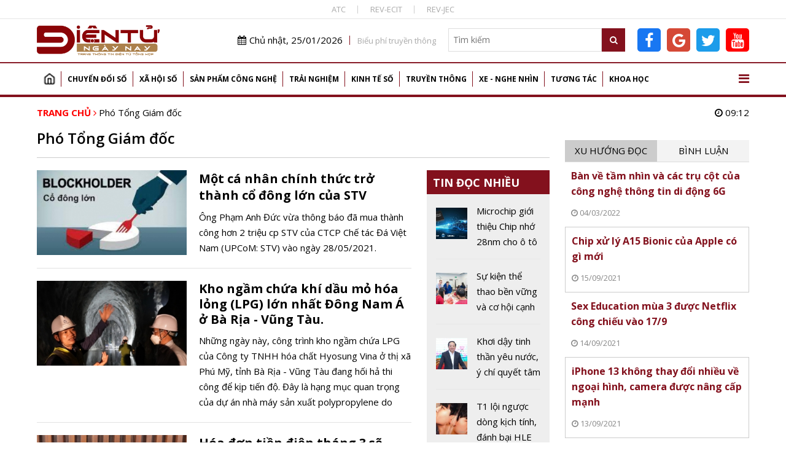

--- FILE ---
content_type: text/html; charset=utf-8
request_url: https://dientungaynay.vn/tags/pho-tong-giam-doc
body_size: 16278
content:
<!DOCTYPE html PUBLIC "-//W3C//DTD XHTML 1.0 Strict//EN" "http://www.w3.org/TR/xhtml1/DTD/xhtml1-strict.dtd">
<!--<html xmlns="http://www.w3.org/1999/xhtml">-->
<html lang="vi">
<head>
<!-- Global site tag (gtag.js) - Google Analytics -->
<script async src="https://www.googletagmanager.com/gtag/js?id=G-K08ZLWMP3M"></script>
<script>
  window.dataLayer = window.dataLayer || [];
  function gtag(){dataLayer.push(arguments);}
  gtag('js', new Date());

  gtag('config', 'G-K08ZLWMP3M');
</script>
<!--Adsense -->
  
<script async src="https://pagead2.googlesyndication.com/pagead/js/adsbygoogle.js?client=ca-pub-9278150408100196"
     crossorigin="anonymous"></script>
<script async custom-element="amp-auto-ads"
        src="https://cdn.ampproject.org/v0/amp-auto-ads-0.1.js">
</script>

<amp-auto-ads type="adsense"
        data-ad-client="ca-pub-9278150408100196">
</amp-auto-ads>
<meta name="google-adsense-account" content="ca-pub-9278150408100196">
  <!-- End Adsense -->

<!-- Global site tag (gtag.js) - Google Analytics 
<script async src="https://www.googletagmanager.com/gtag/js?id=UA-144539164-1"></script>
<script>
  window.dataLayer = window.dataLayer || [];
  function gtag(){dataLayer.push(arguments);}
  gtag('js', new Date());

  gtag('config', 'UA-144539164-1');
</script>
G-74ERK3B9T0
UA-225018387-1
 XXX END -->

  <meta http-equiv="Content-Type" content="text/html; charset=utf-8" />
<link rel="shortcut icon" href="https://dientungaynay.vn/sites/default/files/icon.ico" type="image/vnd.microsoft.icon" />
<meta name="generator" content="https://dientungaynay.vn/" />
<link rel="canonical" href="https://dientungaynay.vn/tags/pho-tong-giam-doc" />
<link rel="shortlink" href="https://dientungaynay.vn/taxonomy/term/6220" />
<meta property="og:site_name" content="Tạp chí Điện tử ngày nay, Tin tức, Sự kiện, Viễn thông, Công nghệ thông tin - dientungaynay.vn" />
<meta property="og:type" content="article" />
<meta property="og:url" content="https://dientungaynay.vn/tags/pho-tong-giam-doc" />
<meta property="og:title" content="Phó Tổng Giám đốc" />
  <link rel="icon" href="https://dientungaynay.vn/sites/default/files/icon.ico" type="image/x-icon">
  <title>Phó Tổng Giám đốc</title>
  <meta name="viewport" content="width=device-width, initial-scale=1.0, maximum-scale=1.0, user-scalable=0" />
  <meta content="INDEX,FOLLOW" name="robots" />
  <meta http-equiv="X-UA-Compatible" content="IE=edge,chrome=1" />
  <link href="https://fonts.googleapis.com/css?family=Open+Sans:400,600,700&display=swap&subset=vietnamese" rel="stylesheet">
  <link href="https://fonts.googleapis.com/css?family=Monoton&display=swap" rel="stylesheet">
  <!-- <link href="https://netdna.bootstrapcdn.com/font-awesome/4.7.0/css/font-awesome.min.css" rel="stylesheet" type="text/css" /> -->
  <link type="text/css" rel="stylesheet" href="https://dientungaynay.vn/sites/default/files/css/css_tGTNtRAsNJmcVz4r7F6YCijbrQGDbBmziHSrRd1Stqc.css" media="all" />
<link type="text/css" rel="stylesheet" href="https://dientungaynay.vn/sites/default/files/css/css_ysL7wksTmaRf65SoELcP4OZt1GdQZicPzwemq3ytkiE.css" media="all" />
  <script type="text/javascript" src="https://dientungaynay.vn/sites/default/files/js/js_0vb97IAukrp6qZSdcVTXcWQ9L883WgNQAs4UiIM1fVc.js"></script>
<script type="text/javascript" src="https://dientungaynay.vn/sites/default/files/js/js_6vdcm7SiLl14tHqrT24g8xctrNfjW2MZnJaJ9HeHn24.js"></script>
<script type="text/javascript" src="https://dientungaynay.vn/sites/default/files/js/js_S18kKrUrP4zDjPydcQqhBfYW2QorS3HWexqiJ6Uw-FQ.js"></script>
<script type="text/javascript">
<!--//--><![CDATA[//><!--
(function(i,s,o,g,r,a,m){i["GoogleAnalyticsObject"]=r;i[r]=i[r]||function(){(i[r].q=i[r].q||[]).push(arguments)},i[r].l=1*new Date();a=s.createElement(o),m=s.getElementsByTagName(o)[0];a.async=1;a.src=g;m.parentNode.insertBefore(a,m)})(window,document,"script","https://www.google-analytics.com/analytics.js","ga");ga("create", "UA-144539164-1", {"cookieDomain":"auto"});ga("set", "anonymizeIp", true);ga("send", "pageview");
//--><!]]>
</script>
<script type="text/javascript" src="https://dientungaynay.vn/sites/default/files/js/js__eEwMzvu4PPSFZFZV9u1IfYnqI74w3atdjUENuUUNNA.js"></script>
<script type="text/javascript">
<!--//--><![CDATA[//><!--
jQuery.extend(Drupal.settings, {"basePath":"\/","pathPrefix":"","ajaxPageState":{"theme":"custom_theme","theme_token":"SSEzOqY0Njoo1fiHLHwmDkFkRAHRKWXMaT745SSxY2c","js":{"sites\/default\/files\/minify\/lazyload.min.min.js":1,"sites\/default\/files\/minify\/customlazy.min.js":1,"sites\/default\/files\/minify\/jquery.min.2.1.4.min.js":1,"sites\/default\/files\/minify\/jquery-extend-3.4.0.1.8.3.min.js":1,"sites\/default\/files\/minify\/jquery.once.1.2.min.js":1,"sites\/default\/files\/minify\/drupal.min.js":1,"sites\/default\/files\/minify\/jquery.ui.core.min.1.10.2.min.js":1,"sites\/default\/files\/minify\/jquery.ui.widget.min.1.10.2.min.js":1,"sites\/default\/files\/minify\/jquery.ui.button.min.1.10.2.min.js":1,"sites\/default\/files\/minify\/jquery.ui.mouse.min.1.10.2.min.js":1,"sites\/default\/files\/minify\/jquery.ui.draggable.min.1.10.2.min.js":1,"sites\/default\/files\/minify\/jquery.ui.position.min.1.10.2.min_0.js":1,"sites\/default\/files\/minify\/jquery.ui.resizable.min.1.10.2.min.js":1,"sites\/default\/files\/minify\/jquery.ui.dialog.min.1.10.2.min.js":1,"public:\/\/languages\/vi_zgJ6ICO0jM1BJWybyc7r98e4svK5Mwmw2PxUwLcWocU.js":1,"sites\/default\/files\/minify\/c3s_counter.min.js":1,"sites\/default\/files\/minify\/googleanalytics.min.js":1,"sites\/default\/files\/minify\/vi_zgJ6ICO0jM1BJWybyc7r98e4svK5Mwmw2PxUwLcWocU.min.js":1,"sites\/default\/files\/minify\/custom_theme_mobile.min.js":1,"sites\/default\/files\/minify\/owl.carousel.min.min.js":1,"sites\/default\/files\/minify\/jquery.nicescroll.min.min.js":1,"sites\/default\/files\/minify\/c3s_dialog.min.js":1,"sites\/default\/files\/minify\/c3s_ad.min.js":1,"sites\/default\/files\/minify\/jquery.jcarousel.min.min.js":1,"sites\/default\/files\/minify\/jquery.nivo.slider.min.js":1,"sites\/default\/files\/minify\/jquery.hoverIntent.min.js":1,"sites\/default\/files\/minify\/superfish.min.js":1,"sites\/default\/files\/minify\/custom_theme.min.js":1,"sites\/default\/files\/minify\/owl.c3s.min.js":1,"sites\/default\/files\/minify\/c3s_tabs.min.js":1,"sites\/default\/files\/minify\/c3s.nicescroll.min.js":1},"css":{"misc\/ui\/jquery.ui.core.css":1,"misc\/ui\/jquery.ui.theme.css":1,"misc\/ui\/jquery.ui.button.css":1,"misc\/ui\/jquery.ui.resizable.css":1,"misc\/ui\/jquery.ui.dialog.css":1,"sites\/all\/modules\/custom\/c3s_custom\/owl\/owl.carousel.css":1,"sites\/all\/modules\/custom\/c3s_custom\/scroll\/jquery.easing.1.3.js":1,"sites\/all\/themes\/custom_theme\/font-awesome\/css\/font-awesome.min.css":1,"sites\/all\/modules\/custom\/c3s_ad\/themes\/default\/default.css":1,"sites\/all\/modules\/custom\/c3s_ad\/nivo-slider.css":1,"sites\/all\/modules\/custom\/c3s_ad\/jcarousel.css":1,"sites\/all\/themes\/custom_theme\/styles\/style_editor.css":1,"sites\/all\/themes\/custom_theme\/styles\/style.css":1,"sites\/all\/themes\/custom_theme\/styles\/style_responsive.css":1}},"googleanalytics":{"trackOutbound":1,"trackMailto":1,"trackDownload":1,"trackDownloadExtensions":"7z|aac|arc|arj|asf|asx|avi|bin|csv|doc(x|m)?|dot(x|m)?|exe|flv|gif|gz|gzip|hqx|jar|jpe?g|js|mp(2|3|4|e?g)|mov(ie)?|msi|msp|pdf|phps|png|ppt(x|m)?|pot(x|m)?|pps(x|m)?|ppam|sld(x|m)?|thmx|qtm?|ra(m|r)?|sea|sit|tar|tgz|torrent|txt|wav|wma|wmv|wpd|xls(x|m|b)?|xlt(x|m)|xlam|xml|z|zip"}});
//--><!]]>
</script>
<!-- <script src="https://sdk.pushdi.com/js/generated/876122c6-fef0-3f01-abae-fed3b00149e2.js" async=""></script>
<script>
    var PushdyIns = window.PushdyIns || [];
    PushdyIns.push(function() {
      PushdyIns.initApp();
    });
</script>
-->
  <script>
    (function() {
        var cx = '006427038042637044565:srzrklc5qlm';
        var gcse = document.createElement('script');
        gcse.type = 'text/javascript';
        gcse.async = true;
        gcse.src = 'https://cse.google.com/cse.js?cx=' + cx;
        var s = document.getElementsByTagName('script')[0];
        s.parentNode.insertBefore(gcse, s);
    })();
  </script>

<!-- Verify Code -->
<!-- TAM DUNG
<script type="text/javascript">
(function () {
	var a = ["//static.amcdn.vn/core/analytics.js"];
	for (var i in a) {var b = document.createElement("script");b.type = "text/javascript"; b.async = !0; b.src = a[i];
	var c = document.getElementsByTagName("script")[0]; c.parentNode.insertBefore(b, c);}
	window.admicro_analytics_q = window.admicro_analytics_q || [];
	window.admicro_analytics_q.push({event: "pageviews", domain: "dientungaynay.vn", id: 3194});
            })();
</script>
END TAM DUNG -->
<!-- End Verify Code -->

<script async src="https://cmp.optad360.io/items/6e93dca1-f29c-47e3-9865-63bfc37119e4.min.js"></script>
<script async src="https://get.optad360.io/sf/1cc4c729-6c9b-4b3e-8d2c-78e5e7ccd6a1/plugin.min.js"></script>
<!-- Meta Pixel Code -->
<script>
!function(f,b,e,v,n,t,s)
{if(f.fbq)return;n=f.fbq=function(){n.callMethod?
n.callMethod.apply(n,arguments):n.queue.push(arguments)};
if(!f._fbq)f._fbq=n;n.push=n;n.loaded=!0;n.version='2.0';
n.queue=[];t=b.createElement(e);t.async=!0;
t.src=v;s=b.getElementsByTagName(e)[0];
s.parentNode.insertBefore(t,s)}(window, document,'script',
'https://connect.facebook.net/en_US/fbevents.js');
fbq('init', '504973263421414');
fbq('track', 'PageView');
</script>
<noscript><img height="1" width="1" style="display:none"
src="https://www.facebook.com/tr?id=504973263421414&ev=PageView&noscript=1"
/></noscript>
<!-- End Meta Pixel Code dientucuocsong facebook -->

</head>
<body class="html not-front not-logged-in no-sidebars page-taxonomy page-taxonomy-term page-taxonomy-term- page-taxonomy-term-6220"  ><div class="wrap-top-header full-container"><div class="container"><div id="c3s-ad-52211" class="c3s-ad" data-ad="{&quot;path&quot;:&quot;taxonomy\/term\/6220&quot;,&quot;tid&quot;:52211}"></div><div class="box-linktienich clear"><a href="https://atc-conf.org/">ATC</a><a href="https://rev-ecit.vn/">REV-ECIT</a><a href="https://rev-jec.org/index.php/rev-jec/issue/archive">REV-JEC</a></div></div></div><div class="wrap-header full-container"><div class="container"><div id="c3s-ad-38" class="c3s-ad" data-ad="{&quot;path&quot;:&quot;taxonomy\/term\/6220&quot;,&quot;tid&quot;:38}"></div><div class="header-right right"><div class="header-right-top clear right"><div class="current-date left"><i class="fa fa-calendar"></i>Chủ nhật, 25/01/2026</div><div class="link-bieuphi left"><a href="https://drive.google.com/file/d/1Xmrs3bw4TKjfOfS8CDiG37IGF3voAWKI/view?usp=sharing">Biểu phí truyền thông</a></div><div class="box-search left"><form action="/search" method="GET"> <input type="text" class="txtKeyword" name="search" placeholder="Tìm kiếm" /> <button type="submit" class="btnSearch"><i class="fa fa-search"></i></button></form></div><div class="box-social left"><a target="_blank" class="facebook-link" href="https://www.facebook.com/Dientucuocsong.vn"><i class="fa fa-facebook-f"></i></a><a target="_blank" class="google-link" href="https://news.google.com/publications/CAAiEEpAuqC7nYH7EJIBZqLg700qFAgKIhBKQLqgu52B-xCSAWai4O9N?hl=vi&gl=VN&ceid=VN%3Avi"><i class="fa fa-google"></i></a><a target="_blank" class="twitter-link" href="https://twitter.com/dtcsvn"><i class="fa fa-twitter"></i></a><a target="_blank" class="youtube-link" href="https://www.youtube.com/channel/UCfXqXEMfaBiK8NXKUMT9fQw"><i class="fa fa-youtube"></i></a></div></div></div></div></div><div class="full-container"><div class="container"><div id="c3s-ad-700" class="c3s-ad" data-ad="{&quot;path&quot;:&quot;taxonomy\/term\/6220&quot;,&quot;tid&quot;:700}"></div></div></div><div class="full-container wrap-main-menu"><div class="container"><div id="main-menu" class="clear"><ul class="menu"><li class="first leaf"><a href="/home" title="">Trang chủ</a></li><li class="expanded"><a href="/chuyen-doi-so" title="Chuyển đổi số">Chuyển đổi số</a><ul class="menu"><li class="first leaf"><a href="/chuyen-doi-so/bao-mat" title="Bảo mật">Bảo mật</a></li><li class="leaf"><a href="/chuyen-doi-so/chuyen-dong-so" title="Chuyển động số">Chuyển động số</a></li><li class="leaf"><a href="/chuyen-doi-so/chinh-phu-dien-tu" title="Chính phủ điện tử">Chính phủ điện tử</a></li><li class="leaf"><a href="/chuyen-doi-so/doanh-nghiep-so" title="Doanh nghiệp số">Doanh nghiệp số</a></li><li class="last leaf"><a href="/chuyen-doi-so/nong-nghiep-so" title="Chuyển đổi số Nông nghiệp">Nông nghiệp số</a></li></ul></li><li class="expanded"><a href="/xa-hoi-so" title="Xã hội số">Xã hội số</a><ul class="menu"><li class="first leaf"><a href="/xa-hoi-so/su-kien" title="Sự kiện">Sự kiện</a></li><li class="leaf"><a href="/xa-hoi-so/cuoc-song-so" title="Cuộc sống số">Cuộc sống số</a></li><li class="leaf"><a href="/xa-hoi-so/chinh-sach-so" title="Chính sách số">Chính sách số</a></li><li class="leaf"><a href="/xa-hoi-so/van-hoa-so" title="Văn hóa số">Văn hóa số</a></li><li class="last leaf"><a href="/xa-hoi-so/giao-duc" title="Giáo dục">Giáo dục</a></li></ul></li><li class="expanded"><a href="/san-pham-cong-nghe" title="Sản phẩm Công nghệ">Sản phẩm công nghệ</a><ul class="menu"><li class="first leaf"><a href="/san-pham-cong-nghe/mobile" title="Điện thoại">Mobile</a></li><li class="leaf"><a href="/san-pham-cong-nghe/vien-thong" title="Điện tử, viễn thông">Viễn thông</a></li><li class="leaf"><a href="/san-pham-cong-nghe/dien-tu-tieu-dung" title="Điện tử tiêu dùng, thiết bị gia đình">Điện tử tiêu dùng</a></li><li class="leaf"><a href="/san-pham-cong-nghe/cong-nghe-thong-tin" title="Công nghệ thông tin">Công nghệ thông tin</a></li><li class="last leaf"><a href="/san-pham-cong-nghe/meo-hay-cong-nghe" title="Mẹo hay công nghệ, điện thoại, máy tính">Mẹo hay công nghệ</a></li></ul></li><li class="expanded"><a href="/trai-nghiem" title="Trải nghiệm số">Trải nghiệm</a><ul class="menu"><li class="first leaf"><a href="/trai-nghiem/the-gioi-quanh-ta" title="Thế giới quanh ta">Thế giới quanh ta</a></li><li class="leaf"><a href="/trai-nghiem/diem-den" title="Điểm đến">Điểm đến</a></li><li class="last leaf"><a href="/trai-nghiem/hanh-trinh" title="Hành trình">Hành trình</a></li></ul></li><li class="expanded"><a href="/kinh-te-so" title="Kinh tế số">Kinh tế số</a><ul class="menu"><li class="first leaf"><a href="/kinh-te-so/khoi-nghiep-sang-tao" title="Khởi nghiệp sáng tạo">Khởi nghiệp sáng tạo</a></li><li class="leaf"><a href="/kinh-te-so/thuong-mai-dien-tu" title="Thương mại điện tử">Thương mại điện tử</a></li><li class="leaf"><a href="/kinh-te-so/tai-chinh-fintech" title="Tài chính - Fintech">Tài chính - Fintech</a></li><li class="last leaf"><a href="/kinh-te-so/thi-truong" title="Thị trường">Thị trường</a></li></ul></li><li class="expanded"><a href="/truyen-thong" title="Truyền thông">Truyền thông</a><ul class="menu"><li class="first leaf"><a href="/truyen-thong/phat-thanh-truyen-hinh" title="Phát thanh truyền hình">Phát thanh truyền hình</a></li><li class="last leaf"><a href="/truyen-thong/media" title="Media, đa phương tiện">Media</a></li></ul></li><li class="expanded"><a href="/xe-nghe-nhin" title="Xe - Nghe nhìn">Xe - Nghe nhìn</a><ul class="menu"><li class="first leaf"><a href="/xe-nghe-nhin/xe" title="Xe +">Xe +</a></li><li class="last leaf"><a href="/xe-nghe-nhin/hi-end" title="Hi-end +">Hi-end+</a></li></ul></li><li class="expanded"><a href="/tuong-tac" title="Tương tác">Tương tác</a><ul class="menu"><li class="first leaf"><a href="/tuong-tac/goc-nhin-chuyen-gia" title="Góc nhìn chuyên gia">Góc nhìn chuyên gia</a></li><li class="last leaf"><a href="/tuong-tac/chan-dung-cong-nghe" title="Chân dung công nghệ">Chân dung công nghệ</a></li></ul></li><li class="last expanded"><a href="/khoa-hoc" title="Khoa học">Khoa học</a><ul class="menu"><li class="first leaf"><a href="/khoa-hoc/kham-pha-khoa-hoc" title="Khám phá khoa học">Khám phá khoa học</a></li><li class="leaf"><a href="/khoa-hoc/cong-trinh-khoa-hoc" title="Công trình, chuyên ngành khoa học">Công trình khoa học</a></li><li class="last leaf"><a href="/khoa-hoc/thuat-ngu-chuyen-nganh" title="Thuật ngữ chuyên ngành">Thuật ngữ chuyên ngành</a></li></ul></li></ul> <a href="javascript:;" id="show-menu-mega"><i class="fa fa-bars"></i></a></div><div id="menu-mega" class="clear"><ul class="menu"><li class="expanded"><a href="/chuyen-doi-so" title="Chuyển đổi số">Chuyển đổi số</a><ul class="menu"><li class="first leaf"><a href="/chuyen-doi-so/bao-mat" title="Bảo mật">Bảo mật</a></li><li class="leaf"><a href="/chuyen-doi-so/chuyen-dong-so" title="Chuyển động số">Chuyển động số</a></li><li class="leaf"><a href="/chuyen-doi-so/chinh-phu-dien-tu" title="Chính phủ điện tử">Chính phủ điện tử</a></li><li class="leaf"><a href="/chuyen-doi-so/doanh-nghiep-so" title="Doanh nghiệp số">Doanh nghiệp số</a></li><li class="last leaf"><a href="/chuyen-doi-so/nong-nghiep-so" title="Chuyển đổi số Nông nghiệp">Nông nghiệp số</a></li></ul></li><li class="expanded"><a href="/xa-hoi-so" title="Xã hội số">Xã hội số</a><ul class="menu"><li class="first leaf"><a href="/xa-hoi-so/su-kien" title="Sự kiện">Sự kiện</a></li><li class="leaf"><a href="/xa-hoi-so/cuoc-song-so" title="Cuộc sống số">Cuộc sống số</a></li><li class="leaf"><a href="/xa-hoi-so/chinh-sach-so" title="Chính sách số">Chính sách số</a></li><li class="leaf"><a href="/xa-hoi-so/van-hoa-so" title="Văn hóa số">Văn hóa số</a></li><li class="last leaf"><a href="/xa-hoi-so/giao-duc" title="Giáo dục">Giáo dục</a></li></ul></li><li class="expanded"><a href="/san-pham-cong-nghe" title="Sản phẩm Công nghệ">Sản phẩm công nghệ</a><ul class="menu"><li class="first leaf"><a href="/san-pham-cong-nghe/mobile" title="Điện thoại">Mobile</a></li><li class="leaf"><a href="/san-pham-cong-nghe/vien-thong" title="Điện tử, viễn thông">Viễn thông</a></li><li class="leaf"><a href="/san-pham-cong-nghe/dien-tu-tieu-dung" title="Điện tử tiêu dùng, thiết bị gia đình">Điện tử tiêu dùng</a></li><li class="leaf"><a href="/san-pham-cong-nghe/cong-nghe-thong-tin" title="Công nghệ thông tin">Công nghệ thông tin</a></li><li class="last leaf"><a href="/san-pham-cong-nghe/meo-hay-cong-nghe" title="Mẹo hay công nghệ, điện thoại, máy tính">Mẹo hay công nghệ</a></li></ul></li><li class="expanded"><a href="/trai-nghiem" title="Trải nghiệm số">Trải nghiệm</a><ul class="menu"><li class="first leaf"><a href="/trai-nghiem/the-gioi-quanh-ta" title="Thế giới quanh ta">Thế giới quanh ta</a></li><li class="leaf"><a href="/trai-nghiem/diem-den" title="Điểm đến">Điểm đến</a></li><li class="last leaf"><a href="/trai-nghiem/hanh-trinh" title="Hành trình">Hành trình</a></li></ul></li><li class="expanded"><a href="/kinh-te-so" title="Kinh tế số">Kinh tế số</a><ul class="menu"><li class="first leaf"><a href="/kinh-te-so/khoi-nghiep-sang-tao" title="Khởi nghiệp sáng tạo">Khởi nghiệp sáng tạo</a></li><li class="leaf"><a href="/kinh-te-so/thuong-mai-dien-tu" title="Thương mại điện tử">Thương mại điện tử</a></li><li class="leaf"><a href="/kinh-te-so/tai-chinh-fintech" title="Tài chính - Fintech">Tài chính - Fintech</a></li><li class="last leaf"><a href="/kinh-te-so/thi-truong" title="Thị trường">Thị trường</a></li></ul></li><li class="expanded"><a href="/truyen-thong" title="Truyền thông">Truyền thông</a><ul class="menu"><li class="first leaf"><a href="/truyen-thong/phat-thanh-truyen-hinh" title="Phát thanh truyền hình">Phát thanh truyền hình</a></li><li class="last leaf"><a href="/truyen-thong/media" title="Media, đa phương tiện">Media</a></li></ul></li><li class="expanded"><a href="/xe-nghe-nhin" title="Xe - Nghe nhìn">Xe - Nghe nhìn</a><ul class="menu"><li class="first leaf"><a href="/xe-nghe-nhin/xe" title="Xe +">Xe +</a></li><li class="last leaf"><a href="/xe-nghe-nhin/hi-end" title="Hi-end +">Hi-end+</a></li></ul></li><li class="expanded"><a href="/tuong-tac" title="Tương tác">Tương tác</a><ul class="menu"><li class="first leaf"><a href="/tuong-tac/goc-nhin-chuyen-gia" title="Góc nhìn chuyên gia">Góc nhìn chuyên gia</a></li><li class="last leaf"><a href="/tuong-tac/chan-dung-cong-nghe" title="Chân dung công nghệ">Chân dung công nghệ</a></li></ul></li><li class="last expanded"><a href="/khoa-hoc" title="Khoa học">Khoa học</a><ul class="menu"><li class="first leaf"><a href="/khoa-hoc/kham-pha-khoa-hoc" title="Khám phá khoa học">Khám phá khoa học</a></li><li class="leaf"><a href="/khoa-hoc/cong-trinh-khoa-hoc" title="Công trình, chuyên ngành khoa học">Công trình khoa học</a></li><li class="last leaf"><a href="/khoa-hoc/thuat-ngu-chuyen-nganh" title="Thuật ngữ chuyên ngành">Thuật ngữ chuyên ngành</a></li></ul></li></ul></div></div></div><div class="main-content full-container"><div class="container"><div class="wrap-breadcrumb clear"><div class="breadcrumb"><a href="/">Trang chủ</a> <i class="fa fa-angle-right"></i> <a href="/tags/pho-tong-giam-doc" class="active">Phó Tổng Giám đốc</a></div><div class="right current-time"><i class="fa fa-clock-o"></i> 09:12</div></div><div class="tabs"></div><div class="region region-content"><div class="left-site left wrap-page-term wrap-page-term-article"><h1 class="page-title">Phó Tổng Giám đốc</h1><div class="left-site-bot clear"><div class="left-site-left left"><div id="c3s-ad-704" class="c3s-ad" data-ad="{&quot;path&quot;:&quot;taxonomy\/term\/6220&quot;,&quot;tid&quot;:704}"></div><div class="item item item-listtin"><div class="in-item clear"> <a href="/tai-chinh-fintech/mot-ca-nhan-chinh-thuc-tro-thanh-co-dong-lon-cua-stv" class="main-link"></a><div class="image"><img typeof="foaf:Image" data-src="https://dientungaynay.vn/sites/default/files/styles/img_302_171/public/kientt/anh_bai_viet/mot-ca-nhan-chinh-thuc-tro-thanh-co-dong-lon-cua-stv-1623048595.jpg?itok=FjoDTdP3" class="lazy" width="302" height="171" alt="Một cá nhân chính thức trở thành cổ đông lớn của STV" title="Một cá nhân chính thức trở thành cổ đông lớn của STV" /></div><div class="content-item"><h3 class="node-title">Một cá nhân chính thức trở thành cổ đông lớn của STV</h3><div class="node-lead">Ông Phạm Anh Đức vừa thông báo đã mua thành công hơn 2 triệu cp&nbsp;STV&nbsp;của CTCP Chế tác Đá Việt Nam&nbsp;(UPCoM:&nbsp;STV) vào ngày 28/05/2021.</div></div></div></div><div class="item item item-listtin"><div class="in-item clear"> <a href="/nang-luong-so/kho-ngam-chua-khi-dau-mo-hoa-long-lpg-lon-nhat-dong-nam-a-o-ba-ria-vung-tau" class="main-link"></a><div class="image"><img typeof="foaf:Image" data-src="https://dientungaynay.vn/sites/default/files/styles/img_302_171/public/kientt/anh_bai_viet/kho-ngam-chua-khi-dau-mo-hoa-long-lpg-lon-nhat-dong-nam-a-o-ba-ria-vung-tau-1619505413.jpg?itok=ITkRJEC5" class="lazy" width="302" height="171" alt="Kho ngầm chứa khí dầu mỏ hóa lỏng (LPG) lớn nhất Đông Nam Á ở Bà Rịa - Vũng Tàu." title="Kho ngầm chứa khí dầu mỏ hóa lỏng (LPG) lớn nhất Đông Nam Á ở Bà Rịa - Vũng Tàu." /></div><div class="content-item"><h4 class="node-title">Kho ngầm chứa khí dầu mỏ hóa lỏng (LPG) lớn nhất Đông Nam Á ở Bà Rịa - Vũng Tàu.</h4><div class="node-lead">Những ngày này, công trình kho ngầm chứa LPG của Công ty TNHH hóa chất Hyosung Vina ở thị xã Phú Mỹ, tỉnh Bà Rịa - Vũng Tàu đang hối hả thi công để kịp tiến độ. Đây là hạng mục quan trọng của dự án nhà máy sản xuất polypropylene do Hyosung Vina làm chủ đầu tư, có tổng mức đầu tư 1,35 tỉ USD. Công trình dưới độ sâu từ hơn 100m đến gần 200m so với mực nước biển, với sức chứa khổng lồ 240.000 tấn.</div></div></div></div><div class="item item item-listtin"><div class="in-item clear"> <a href="/nang-luong-so/hoa-don-tien-dien-thang-3-se-tang-dot-bien" class="main-link"></a><div class="image"><img typeof="foaf:Image" data-src="https://dientungaynay.vn/sites/default/files/styles/img_302_171/public/kientt/anh_bai_viet/hoa-don-tien-dien-thang-3-se-tang-dot-bien-1615183643.jpg?itok=GUQFZlc3" class="lazy" width="302" height="171" alt="Hóa đơn tiền điện tháng 3 sẽ tăng đột biến" title="Hóa đơn tiền điện tháng 3 sẽ tăng đột biến" /></div><div class="content-item"><h4 class="node-title">Hóa đơn tiền điện tháng 3 sẽ tăng đột biến</h4><div class="node-lead">Theo số liệu ghi nhận từ Trung tâm Điều độ Hệ thống điện&nbsp;TP HCM, trong những ngày qua, do thời tiết nắng nóng, sản lượng điện tiêu thụ của TP đã tăng lên rất cao. Cao điểm nhất là ngày 4-3 - với nhiệt độ lúc cao điểm là 36 độ C, toàn TP đã tiêu thụ đến 78,38 triệu KWh điện - tăng 8,28 triệu KWh so với sản lượng tiêu thụ ngày 4-2, lúc nhiệt độ cao điểm là 34 độ C.</div></div></div></div><div class="item item item-listtin"><div class="in-item clear"> <a href="/tai-chinh-ngan-hang-so/bien-dong-manh-tai-kienlong-bank-truoc-them-dai-hoi-co-dong" class="main-link"></a><div class="image"><img typeof="foaf:Image" data-src="https://dientungaynay.vn/sites/default/files/styles/img_302_171/public/kientt/anh_bai_viet/bien-dong-manh-tai-kienlong-bank-truoc-them-dai-hoi-co-dong-1609923933.jpg?itok=jAYbvFiD" class="lazy" width="302" height="171" alt="Biến động mạnh tại KienLong Bank trước thềm đại hội cổ đông" title="Biến động mạnh tại KienLong Bank trước thềm đại hội cổ đông" /></div><div class="content-item"><h4 class="node-title">Biến động mạnh tại KienLong Bank trước thềm đại hội cổ đông</h4><div class="node-lead">Nợ xấu của ngân hàng đã tăng vọt lên 2.249 tỉ đồng, gấp hơn 5 lần so với hồi đầu năm. Tỉ lệ nợ xấu đã tăng từ 1,3% lên 6,59%. Thời gian gần đây có quá nhiều biến động về cơ cấu cổ đông và trong thời gian tới cũng chưa biết mọi chuyện rồi ra sao tại Đại hội sắp tới của KienLong Bank</div></div></div></div><div class="item item item-listtin"><div class="in-item clear"> <a href="/chuyen-dong-so/ngan-hang-hop-tac-cung-san-tmdt-dong-luc-thuc-day-thanh-toan-so-tang-truong" class="main-link"></a><div class="image"><img typeof="foaf:Image" data-src="https://dientungaynay.vn/sites/default/files/styles/img_302_171/public/kientt/anh_bai_viet/dong-luc-thuc-day-thanh-toan-so-tang-truong-1603445760.jpg?itok=_584L6wA" class="lazy" width="302" height="171" alt="Ngân hàng hợp tác cùng sàn TMĐT - Động lực thúc đẩy thanh toán số tăng trưởng" title="Ngân hàng hợp tác cùng sàn TMĐT - Động lực thúc đẩy thanh toán số tăng trưởng" /></div><div class="content-item"><h4 class="node-title">Ngân hàng hợp tác cùng sàn TMĐT - Động lực thúc đẩy thanh toán số tăng trưởng</h4><div class="node-lead">Sự hợp tác giữa các ngân hàng, sàn TMĐT và tổ chức tín dụng… diễn ra thời gian gần đây đang trở thành động lực thúc đẩy các hình thức thanh toán số tăng trưởng mạnh mẽ.</div></div></div></div><div class="item item item-listtin"><div class="in-item clear"> <a href="/chinh-phu-dien-tu/phat-trien-do-thi-thong-minh-nguoi-dan-doanh-nghiep-deu-huong-loi" class="main-link"></a><div class="image"><img typeof="foaf:Image" data-src="https://dientungaynay.vn/sites/default/files/styles/img_302_171/public/kientt/anh_bai_viet/phat-trien-do-thi-thong-minh-nguoi-dan-doanh-nghiep-deu-huong-loi-1603443582.jpg?itok=2s2HoGDy" class="lazy" width="302" height="171" alt="Phát triển Đô thị thông minh: Người dân, doanh nghiệp đều hưởng lợi" title="Phát triển Đô thị thông minh: Người dân, doanh nghiệp đều hưởng lợi" /></div><div class="content-item"><h4 class="node-title">Phát triển Đô thị thông minh: Người dân, doanh nghiệp đều hưởng lợi</h4><div class="node-lead">Phát triển đô thị thông minh là 'cuộc chơi lớn' nhưng phải xác định đó là một hướng đi có tính đột phá để góp phần nâng cao tính cạnh tranh quốc gia, hình thành những đô thị của chính người dân.</div></div></div></div><div class="item item item-listtin"><div class="in-item clear"> <a href="/tai-chinh-fintech/tin-tuc-giao-dich-co-phieu-lon-va-moi-nhat-ngay-2110" class="main-link"></a><div class="image"><img typeof="foaf:Image" data-src="https://dientungaynay.vn/sites/default/files/styles/img_302_171/public/kientt/anh_bai_viet/tin-tuc-giao-dich-co-phieu-lon-va-moi-nhat-ngay-21/10-1603261771.jpg?itok=wTZHZKUW" class="lazy" width="302" height="171" alt="Tin tức giao dịch cổ phiếu lớn và mới nhất ngày 21/10" title="Tin tức giao dịch cổ phiếu lớn và mới nhất ngày 21/10" /></div><div class="content-item"><h4 class="node-title">Tin tức giao dịch cổ phiếu lớn và mới nhất ngày 21/10</h4><div class="node-lead">Những thông tin giao dịch khối lượng lớn cổ phiếu như TCM, TVC, YBM, L10,... được Tạp chí Điện tử gửi đến Quý độc giả trong điểm tin giao dịch ngày 21/10...</div></div></div></div><div class="item item item-listtin"><div class="in-item clear"> <a href="/tai-chinh-fintech/tin-tuc-giao-dich-co-phieu-lon-va-moi-nhat-ngay-1610" class="main-link"></a><div class="image"><img typeof="foaf:Image" data-src="https://dientungaynay.vn/sites/default/files/styles/img_302_171/public/kientt/anh_bai_viet/tin-tuc-giao-dich-co-phieu-lon-va-moi-nhat-ngay-16/10-1602831044.jpg?itok=_f-Aph_O" class="lazy" width="302" height="171" alt="Tin tức giao dịch cổ phiếu lớn và mới nhất ngày 16/10" title="Tin tức giao dịch cổ phiếu lớn và mới nhất ngày 16/10" /></div><div class="content-item"><h4 class="node-title">Tin tức giao dịch cổ phiếu lớn và mới nhất ngày 16/10</h4><div class="node-lead">Những thông tin giao dịch khối lượng lớn cổ phiếu như GEG, THI, PET, BWE,... được Tạp chí Điện tử gửi đến Quý độc giả trong điểm tin giao dịch ngày 16/10...</div></div></div></div><div class="item item item-listtin"><div class="in-item clear"> <a href="/tai-chinh-fintech/chung-khoan-phien-sang-ngay-309-thi-truong-rung-lac-trong-bien-do-hep" class="main-link"></a><div class="image"><img typeof="foaf:Image" data-src="https://dientungaynay.vn/sites/default/files/styles/img_302_171/public/kientt/anh_bai_viet/chung-khoan-phien-sang-ngay-30/9-thi-truong-rung-lac-trong-bien-do-hep-1601446433.png?itok=a6JYbsuC" class="lazy" width="302" height="171" alt="Chứng khoán phiên sáng ngày 30/9: Thị trường rung lắc trong biên độ hẹp" title="Chứng khoán phiên sáng ngày 30/9: Thị trường rung lắc trong biên độ hẹp" /></div><div class="content-item"><h4 class="node-title">Chứng khoán phiên sáng ngày 30/9: Thị trường rung lắc trong biên độ hẹp</h4><div class="node-lead">Diễn biến thị trường vào cuối phiên giao dịch sáng ngày 30/9 vẫn là trạng giằng co với sự phân hóa mạnh của nhóm cổ trụ cột. Nỗi sợ đã không xảy ra khi dòng tiền vẫn nhập cuộc chủ động và các mã giảm không "quá đà".</div></div></div></div><div class="item item item-listtin"><div class="in-item clear"> <a href="/tai-chinh-fintech/tin-giao-dich-co-phieu-lon-va-moi-nhat-ngay-289" class="main-link"></a><div class="image"><img typeof="foaf:Image" data-src="https://dientungaynay.vn/sites/default/files/styles/img_302_171/public/kientt/anh_bai_viet/tin-giao-dich-co-phieu-lon-va-moi-nhat-ngay-28/9-1601271615.jpg?itok=E2BugAwX" class="lazy" width="302" height="171" alt=" Tin giao dịch cổ phiếu lớn và mới nhất ngày 28/9" title=" Tin giao dịch cổ phiếu lớn và mới nhất ngày 28/9" /></div><div class="content-item"><h4 class="node-title"> Tin giao dịch cổ phiếu lớn và mới nhất ngày 28/9</h4><div class="node-lead">Những thông tin giao dịch khối lượng lớn cổ phiếu như TVC, PDR, CET, VNP,... được Tạp chí Điện tử gửi đến Quý độc giả trong điểm tin giao dịch ngày 28/9...</div></div></div></div><div class="item item item-listtin"><div class="in-item clear"> <a href="/vien-thong/viet-nam-lam-chu-cong-nghe-5g-da-san-sang-thuong-mai-hoa-vao-nam-2021" class="main-link"></a><div class="image"><img typeof="foaf:Image" data-src="https://dientungaynay.vn/sites/default/files/styles/img_302_171/public/kientt/anh_bai_viet/viet-nam-lam-chu-cong-nghe-5g-make-in-vietnam-da-san-sang-1599115391.jpg?itok=UyCCfj7r" class="lazy" width="302" height="171" alt="Việt Nam làm chủ công nghệ 5G: Đã sẵn sàng thương mại hoá vào năm 2021" title="Việt Nam làm chủ công nghệ 5G: Đã sẵn sàng thương mại hoá vào năm 2021" /></div><div class="content-item"><h4 class="node-title">Việt Nam làm chủ công nghệ 5G: Đã sẵn sàng thương mại hoá vào năm 2021</h4><div class="node-lead">Sau khi được thử nghiệm tại một số địa phương, mạng 5G sử dụng thiết bị Việt Nam sẽ được Viettel thử nghiệm thương mại vào tháng 10/2020 cùng với đó là MobiFone và VNPT VinaPhone cũng đưa ra lộ trình thương mại hóa mạng 5G vào năm 2021.</div></div></div></div><div class="item item item-listtin"><div class="in-item clear"> <a href="/tai-chinh-fintech/nhung-giao-dich-co-phieu-lon-va-moi-nhat-9h-ngay-96" class="main-link"></a><div class="image"><img typeof="foaf:Image" data-src="https://dientungaynay.vn/sites/default/files/styles/img_302_171/public/kientt/anh_bai_viet/nhung-giao-dich-co-phieu-lon-va-moi-nhat-9h-ngay-9/6-1591677386.png?itok=FrATECTz" class="lazy" width="302" height="171" alt="Những giao dịch cổ phiếu lớn và mới nhất 9h ngày 9/6" title="Những giao dịch cổ phiếu lớn và mới nhất 9h ngày 9/6" /></div><div class="content-item"><h4 class="node-title">Những giao dịch cổ phiếu lớn và mới nhất 9h ngày 9/6</h4><div class="node-lead">Những thông tin giao dịch khối lượng lớn cổ phiếu như KDC, DBC, MSN, TDH... được Tạp chí điện tử cập nhật gửi đến Quý độc giả trong điểm tin giao dịch 9h ngày 9/6...</div></div></div></div><div class="clear sitepager"><h2 class="element-invisible">Trang</h2><div class="item-list"><ul class="pager"><li class="pager-current first">1</li><li class="pager-item"><a title="Đến trang 2" href="/tags/pho-tong-giam-doc?page=1">2</a></li><li class="pager-next"><a title="Đến trang sau" href="/tags/pho-tong-giam-doc?page=1">sau ›</a></li><li class="pager-last last"><a title="Đến trang cuối cùng" href="/tags/pho-tong-giam-doc?page=1">cuối »</a></li></ul></div></div></div><div class="left-site-right left-site-right-all right"><div id="c3s-ad-706" class="c3s-ad" data-ad="{&quot;path&quot;:&quot;taxonomy\/term\/6220&quot;,&quot;tid&quot;:706}"></div><div class="box-tinhocnhieu"><h2 class="box-title">Tin đọc nhiều</h2><div class="box-content"><div class="c3s-nice-scoll"><div class="item item-tinxemnhieu clear"><div class="in-item clear"> <a href="/xe-nghe-nhin/microchip-gioi-thieu-chip-nho-28nm-cho-o-to-chiu-nhiet-150-do-c" class="main-link" title="Microchip giới thiệu Chip nhớ 28nm cho ô tô chịu nhiệt 150 độ C"></a><div class="image"><img typeof="foaf:Image" data-src="https://dientungaynay.vn/sites/default/files/styles/img_82_82/public/Hienbv/anh_bai_viet/microchip-gioi-thieu-chip-nho-28nm-cho-o-to-chiu-nhiet-150-do-c-1768810763.filelid5ae?itok=Y30uus_V" class="lazy" width="82" height="82" alt="Microchip giới thiệu Chip nhớ 28nm cho ô tô chịu nhiệt 150 độ C" title="Microchip giới thiệu Chip nhớ 28nm cho ô tô chịu nhiệt 150 độ C" /></div><div class="content-item"><h4 class="node-title">Microchip giới thiệu Chip nhớ 28nm cho ô tô chịu nhiệt 150 độ C</h4></div></div></div><div class="item item-tinxemnhieu clear"><div class="in-item clear"> <a href="/kinh-te-so/su-kien-the-thao-ben-vung-va-co-hoi-canh-tranh-moi-cho-viet-nam" class="main-link" title="Sự kiện thể thao bền vững và cơ hội cạnh tranh mới cho Việt Nam"></a><div class="image"><img typeof="foaf:Image" data-src="https://dientungaynay.vn/sites/default/files/styles/img_82_82/public/Hienbv/anh_bai_viet/su-kien-the-thao-ben-vung-va-co-hoi-canh-tranh-moi-cho-viet-nam-1768730279.filebobbhl?itok=86F8v32p" class="lazy" width="82" height="82" alt="Sự kiện thể thao bền vững và cơ hội cạnh tranh mới cho Việt Nam" title="Sự kiện thể thao bền vững và cơ hội cạnh tranh mới cho Việt Nam" /></div><div class="content-item"><h4 class="node-title">Sự kiện thể thao bền vững và cơ hội cạnh tranh mới cho Việt Nam</h4></div></div></div><div class="item item-tinxemnhieu clear"><div class="in-item clear"> <a href="/chuyen-dong-so/khoi-day-tinh-than-yeu-nuoc-y-chi-quyet-tam-thuc-hien-thang-loi-muc-tieu-chien-luoc-trong-ky-nguyen-moi" class="main-link" title="Khơi dậy tinh thần yêu nước, ý chí quyết tâm thực hiện thắng lợi mục tiêu chiến lược trong kỷ nguyên mới"></a><div class="image"><img typeof="foaf:Image" data-src="https://dientungaynay.vn/sites/default/files/styles/img_82_82/public/Hienbv/anh_bai_viet/khoi-day-tinh-than-yeu-nuoc-y-chi-quyet-tam-thuc-hien-thang-loi-muc-tieu-chien-luoc-trong-ky-nguyen-moi-1768728560.filetct0qm?itok=VDWfDFD7" class="lazy" width="82" height="82" alt="Khơi dậy tinh thần yêu nước, ý chí quyết tâm thực hiện thắng lợi mục tiêu chiến lược trong kỷ nguyên mới" title="Khơi dậy tinh thần yêu nước, ý chí quyết tâm thực hiện thắng lợi mục tiêu chiến lược trong kỷ nguyên mới" /></div><div class="content-item"><h4 class="node-title">Khơi dậy tinh thần yêu nước, ý chí quyết tâm thực hiện thắng lợi mục tiêu chiến lược trong kỷ nguyên mới</h4></div></div></div><div class="item item-tinxemnhieu clear"><div class="in-item clear"> <a href="/hanh-trinh/t1-loi-nguoc-dong-kich-tinh-danh-bai-hle-trong-sieu-kinh-dien-lck-cup-2026" class="main-link" title="T1 lội ngược dòng kịch tính, đánh bại HLE trong &#039;siêu kinh điển&#039; LCK Cup 2026"></a><div class="image"><img typeof="foaf:Image" data-src="https://dientungaynay.vn/sites/default/files/styles/img_82_82/public/Hienbv/anh_bai_viet/t1-loi-nguoc-dong-kich-tinh-danh-bai-hle-trong-sieu-kinh-dien-lck-cup-2026-1768636082.file2gpq2o?itok=birXF8Mh" class="lazy" width="82" height="82" alt="T1 lội ngược dòng kịch tính, đánh bại HLE trong &#039;siêu kinh điển&#039; LCK Cup 2026" title="T1 lội ngược dòng kịch tính, đánh bại HLE trong &#039;siêu kinh điển&#039; LCK Cup 2026" /></div><div class="content-item"><h4 class="node-title">T1 lội ngược dòng kịch tính, đánh bại HLE trong 'siêu kinh điển' LCK Cup 2026</h4></div></div></div><div class="item item-tinxemnhieu clear"><div class="in-item clear"> <a href="/dien-tu-tieu-dung/cung-lg-lam-moi-khong-gian-bep-truoc-khi-tet-ve" class="main-link" title="Cùng LG làm mới không gian bếp trước khi Tết về"></a><div class="image"><img typeof="foaf:Image" data-src="https://dientungaynay.vn/sites/default/files/styles/img_82_82/public/Hienbv/anh_bai_viet/cung-lg-lam-moi-khong-gian-bep-truoc-khi-tet-ve-1768575262.file5o5llp?itok=6AE9VgGE" class="lazy" width="82" height="82" alt="Cùng LG làm mới không gian bếp trước khi Tết về" title="Cùng LG làm mới không gian bếp trước khi Tết về" /></div><div class="content-item"><h4 class="node-title">Cùng LG làm mới không gian bếp trước khi Tết về</h4></div></div></div><div class="item item-tinxemnhieu clear"><div class="in-item clear"> <a href="/cong-nghe-thong-tin/dan-dau-he-sinh-thai-wi-fi-8-media-tek-ra-mat-san-pham-filogic-8000" class="main-link" title="Dẫn đầu hệ sinh thái Wi-Fi 8, Media Tek ra mắt sản phẩm Filogic 8000"></a><div class="image"><img typeof="foaf:Image" data-src="https://dientungaynay.vn/sites/default/files/styles/img_82_82/public/Hienbv/anh_bai_viet/dan-dau-he-sinh-thai-wi-fi-8-media-tek-ra-mat-san-pham-filogic-8000-1768575004.filelocyju?itok=o2gDvIzp" class="lazy" width="82" height="82" alt="Dẫn đầu hệ sinh thái Wi-Fi 8, Media Tek ra mắt sản phẩm Filogic 8000" title="Dẫn đầu hệ sinh thái Wi-Fi 8, Media Tek ra mắt sản phẩm Filogic 8000" /></div><div class="content-item"><h4 class="node-title">Dẫn đầu hệ sinh thái Wi-Fi 8, Media Tek ra mắt sản phẩm Filogic 8000</h4></div></div></div><div class="item item-tinxemnhieu clear"><div class="in-item clear"> <a href="/dien-tu-tieu-dung/xiaomi-tiep-tuc-mo-rong-he-sinh-thai-aiot" class="main-link" title="Xiaomi tiếp tục mở rộng hệ sinh thái AioT"></a><div class="image"><img typeof="foaf:Image" data-src="https://dientungaynay.vn/sites/default/files/styles/img_82_82/public/Hienbv/anh_bai_viet/xiaomi-tiep-tuc-mo-rong-he-sinh-thai-aiot-1768574734.filesxdibk?itok=QZWIwuuj" class="lazy" width="82" height="82" alt="Xiaomi tiếp tục mở rộng hệ sinh thái AioT" title="Xiaomi tiếp tục mở rộng hệ sinh thái AioT" /></div><div class="content-item"><h4 class="node-title">Xiaomi tiếp tục mở rộng hệ sinh thái AioT</h4></div></div></div><div class="item item-tinxemnhieu clear"><div class="in-item clear"> <a href="/kinh-te-so/gia-dau-venezuela-tang-30" class="main-link" title="Giá dầu Venezuela tăng 30%"></a><div class="image"><img typeof="foaf:Image" data-src="https://dientungaynay.vn/sites/default/files/styles/img_82_82/public/Hienbv/anh_bai_viet/gia-dau-venezuela-tang-30-1768574161.filewpf0kv?itok=x9aK9P8A" class="lazy" width="82" height="82" alt="Giá dầu Venezuela tăng 30%" title="Giá dầu Venezuela tăng 30%" /></div><div class="content-item"><h4 class="node-title">Giá dầu Venezuela tăng 30%</h4></div></div></div><div class="item item-tinxemnhieu clear"><div class="in-item clear"> <a href="/cong-nghe-thong-tin/tri-tue-nhan-tao-dang-thay-the-cac-hoat-dong-cot-loi-cua-nganh-cntt-an-do" class="main-link" title="Trí tuệ nhân tạo đang thay thế các hoạt động cốt lõi của ngành CNTT Ấn Độ"></a><div class="image"><img typeof="foaf:Image" data-src="https://dientungaynay.vn/sites/default/files/styles/img_82_82/public/Hienbv/anh_bai_viet/tri-tue-nhan-tao-dang-thay-the-cac-hoat-dong-cot-loi-cua-nganh-cntt-an-do-1768573778.filef3ib7v?itok=aaCKm4Ob" class="lazy" width="82" height="82" alt="Trí tuệ nhân tạo đang thay thế các hoạt động cốt lõi của ngành CNTT Ấn Độ" title="Trí tuệ nhân tạo đang thay thế các hoạt động cốt lõi của ngành CNTT Ấn Độ" /></div><div class="content-item"><h4 class="node-title">Trí tuệ nhân tạo đang thay thế các hoạt động cốt lõi của ngành CNTT Ấn Độ</h4></div></div></div><div class="item item-tinxemnhieu clear"><div class="in-item clear"> <a href="/media/blackpink-phat-hanh-dia-don-moi-nhat-mang-ten-pink-venom" class="main-link" title="BLACKPINK phát hành đĩa đơn mới nhất mang tên &#039;Pink Venom&#039;"></a><div class="image"><img typeof="foaf:Image" data-src="https://dientungaynay.vn/sites/default/files/styles/img_82_82/public/kientt/anh_bai_viet/blackpink-phat-hanh-dia-don-moi-nhat-mang-ten-pink-venom-thuoc-album-born-pink-1659948162.jpg?itok=21Ap59wi" class="lazy" width="82" height="82" alt="BLACKPINK phát hành đĩa đơn mới nhất mang tên &#039;Pink Venom&#039;" title="BLACKPINK phát hành đĩa đơn mới nhất mang tên &#039;Pink Venom&#039;" /></div><div class="content-item"><h4 class="node-title">BLACKPINK phát hành đĩa đơn mới nhất mang tên 'Pink Venom'</h4></div></div></div></div></div></div><div class="box-videoxemnhieu"><h2 class="box-title">Video xem nhiều</h2><div class="box-content"><div class="item item item-tinxemnhieu clear"><div class="in-item clear"> <a href="/media/gioi-thieu-chuong-trinh-binh-chon-xe-cua-nam-2022" class="main-link" title="Giới thiệu chương trình bình chọn “Xe của năm 2022&quot; "></a><div class="image"><img typeof="foaf:Image" data-src="https://dientungaynay.vn/sites/default/files/styles/img_82_82/public/superadmin/anh_bai_viet/xe-cua-nam-2022-chinh-thuc-binh-chon-tren-pham-vi-toan-quoc-1646915948.jpg?itok=VNGRT_Za" class="lazy" width="82" height="82" alt="Giới thiệu chương trình bình chọn “Xe của năm 2022&quot; " title="Giới thiệu chương trình bình chọn “Xe của năm 2022&quot; " /><i class="fa fa-play-circle-o"></i><span class="loaitin loaitin-1"></span></div><div class="content-item"><h4 class="node-title">Giới thiệu chương trình bình chọn “Xe của năm 2022" <span class="loaitin loaitin-1"></span></h4></div></div></div><div class="item item item-tinxemnhieu clear"><div class="in-item clear"> <a href="/xe/isuzu-mu-x-2021-hoan-toan-moi-thiet-ke-hien-dai-va-day-cong-nghe" class="main-link" title="Isuzu Mu-X 2021 hoàn toàn mới: Thiết kế hiện đại và đầy công nghệ"></a><div class="image"><img typeof="foaf:Image" data-src="https://dientungaynay.vn/sites/default/files/styles/img_82_82/public/phamanh/anh_bai_viet/isuzu-mu-x-2021-hoan-toan-moi-thiet-ke-hien-dai-va-day-cong-nghe-1604044667.jpg?itok=wK83XQbT" class="lazy" width="82" height="82" alt="Isuzu Mu-X 2021 hoàn toàn mới: Thiết kế hiện đại và đầy công nghệ" title="Isuzu Mu-X 2021 hoàn toàn mới: Thiết kế hiện đại và đầy công nghệ" /><i class="fa fa-play-circle-o"></i></div><div class="content-item"><h4 class="node-title">Isuzu Mu-X 2021 hoàn toàn mới: Thiết kế hiện đại và đầy công nghệ</h4></div></div></div><div class="item item item-tinxemnhieu clear"><div class="in-item clear"> <a href="/xe/honda-msx-125-grom-2021-mau-xe-con-tay-phien-ban-duong-dua" class="main-link" title="Honda MSX 125 Grom 2021 mẫu xe côn tay phiên bản đường đua "></a><div class="image"><img typeof="foaf:Image" data-src="https://dientungaynay.vn/sites/default/files/styles/img_82_82/public/phamanh/anh_bai_viet/honda-msx-125-grom-2021-mau-xe-con-tay-phien-ban-duong-dua-1603644988.jpg?itok=ZINW0vRv" class="lazy" width="82" height="82" alt="Honda MSX 125 Grom 2021 mẫu xe côn tay phiên bản đường đua " title="Honda MSX 125 Grom 2021 mẫu xe côn tay phiên bản đường đua " /><i class="fa fa-play-circle-o"></i></div><div class="content-item"><h4 class="node-title">Honda MSX 125 Grom 2021 mẫu xe côn tay phiên bản đường đua</h4></div></div></div><div class="item item item-tinxemnhieu clear"><div class="in-item clear"> <a href="/xe/geneva-motor-show-2020-bentley-he-lo-sieu-xe-bacalar-trieu-do" class="main-link" title="Geneva Motor Show 2020: Bentley hé lộ siêu xe Bacalar triệu đô "></a><div class="image"><img typeof="foaf:Image" data-src="https://dientungaynay.vn/sites/default/files/styles/img_82_82/public/phamanh/anh_bai_viet/geneva-motor-show-2020-bentley-he-lo-sieu-xe-bacalar-trieu-do-1582676354.jpg?itok=c19_kk90" class="lazy" width="82" height="82" alt="Geneva Motor Show 2020: Bentley hé lộ siêu xe Bacalar triệu đô " title="Geneva Motor Show 2020: Bentley hé lộ siêu xe Bacalar triệu đô " /><i class="fa fa-play-circle-o"></i></div><div class="content-item"><h4 class="node-title">Geneva Motor Show 2020: Bentley hé lộ siêu xe Bacalar triệu đô</h4></div></div></div><div class="item item item-tinxemnhieu clear"><div class="in-item clear"> <a href="/xe/lo-dien-sieu-xe-hypercar-czinger-21c-tang-toc-0-100kmh-chua-toi-2-giay" class="main-link" title="Lộ diện siêu xe hypercar Czinger 21C tăng tốc 0-100km/h chưa tới 2 giây"></a><div class="image"><img typeof="foaf:Image" data-src="https://dientungaynay.vn/sites/default/files/styles/img_82_82/public/phamanh/anh_bai_viet/lo-dien-sieu-xe-hypercar-czinger-21c-tang-toc-0-100km/h-chua-toi-2-giay-1581986254.jpg?itok=W_YaOh6t" class="lazy" width="82" height="82" alt="Lộ diện siêu xe hypercar Czinger 21C tăng tốc 0-100km/h chưa tới 2 giây" title="Lộ diện siêu xe hypercar Czinger 21C tăng tốc 0-100km/h chưa tới 2 giây" /><i class="fa fa-play-circle-o"></i></div><div class="content-item"><h4 class="node-title">Lộ diện siêu xe hypercar Czinger 21C tăng tốc 0-100km/h chưa tới 2 giây</h4></div></div></div><div class="item item item-tinxemnhieu clear"><div class="in-item clear"> <a href="/cafe/ran-tien-tri-du-doan-doi-tuyen-viet-nam-thang-thai-lan" class="main-link" title="“Rắn tiên tri” dự đoán đội tuyển Việt Nam thắng Thái Lan"></a><div class="image"><img typeof="foaf:Image" data-src="https://dientungaynay.vn/sites/default/files/styles/img_82_82/public/tienbx/anh_bai_viet/ran-tien-tri-du-doan-doi-tuyen-viet-nam-thang-thai-lan-1574128778.jpg?itok=mn01HhF8" class="lazy" width="82" height="82" alt="“Rắn tiên tri” dự đoán đội tuyển Việt Nam thắng Thái Lan" title="“Rắn tiên tri” dự đoán đội tuyển Việt Nam thắng Thái Lan" /><i class="fa fa-play-circle-o"></i></div><div class="content-item"><h4 class="node-title">“Rắn tiên tri” dự đoán đội tuyển Việt Nam thắng Thái Lan</h4></div></div></div><div class="item item item-tinxemnhieu clear"><div class="in-item clear"> <a href="/xe/xe-may-dien-vinfast-duoc-cnn-chon-la-1-trong-5-bieu-tuong-moi-cua-ha-noi" class="main-link" title="Xe máy điện VinFast được CNN chọn là 1 trong 5 biểu tượng mới của Hà Nội"></a><div class="image"><img typeof="foaf:Image" data-src="https://dientungaynay.vn/sites/default/files/styles/img_82_82/public/phamanh/anh_bai_viet/xe-may-dien-vinfast-duoc-cnn-chon-la-1-trong-5-bieu-tuong-moi-cua-ha-noi-1572854605.jpg?itok=jNDnTft5" class="lazy" width="82" height="82" alt="Xe máy điện VinFast được CNN chọn là 1 trong 5 biểu tượng mới của Hà Nội" title="Xe máy điện VinFast được CNN chọn là 1 trong 5 biểu tượng mới của Hà Nội" /><i class="fa fa-play-circle-o"></i></div><div class="content-item"><h4 class="node-title">Xe máy điện VinFast được CNN chọn là 1 trong 5 biểu tượng mới của Hà Nội</h4></div></div></div><div class="item item item-tinxemnhieu clear"><div class="in-item clear"> <a href="/diem-den/mot-ngay-trai-nghiem-giac-mo-tro-thanh-tay-dua-f1-chuyen-nghiep-o-nhat-ban" class="main-link" title="Một ngày trải nghiệm giấc mơ trở thành tay đua F1 chuyên nghiệp ở Nhật Bản"></a><div class="image"><img typeof="foaf:Image" data-src="https://dientungaynay.vn/sites/default/files/styles/img_82_82/public/kientt/anh_bai_viet/mot-ngay-trai-nghiem-giac-mo-tro-thanh-tay-dua-f1-chuyen-nghiep-o-nhat-ban-1570365327.png?itok=haSCGTt1" class="lazy" width="82" height="82" alt="Một ngày trải nghiệm giấc mơ trở thành tay đua F1 chuyên nghiệp ở Nhật Bản" title="Một ngày trải nghiệm giấc mơ trở thành tay đua F1 chuyên nghiệp ở Nhật Bản" /><i class="fa fa-play-circle-o"></i><span class="loaitin loaitin-1"></span></div><div class="content-item"><h4 class="node-title">Một ngày trải nghiệm giấc mơ trở thành tay đua F1 chuyên nghiệp ở Nhật Bản <span class="loaitin loaitin-1"></span></h4></div></div></div><div class="item item item-tinxemnhieu clear"><div class="in-item clear"> <a href="/media/truc-tiep-apple-ra-mat-iphone-11-tai-cupertino-california-my" class="main-link" title="Trực tiếp: Apple ra mắt Iphone 11 tại Cupertino, California, Mỹ"></a><div class="image"><img typeof="foaf:Image" data-src="https://dientungaynay.vn/sites/default/files/styles/img_82_82/public/cuongdh/anh_bai_viet/truc-tiep-apple-ra-mat-iphone-11-tai-cupertino-california-my-1568134799.png?itok=lZnEn4fr" class="lazy" width="82" height="82" alt="Trực tiếp: Apple ra mắt Iphone 11 tại Cupertino, California, Mỹ" title="Trực tiếp: Apple ra mắt Iphone 11 tại Cupertino, California, Mỹ" /><i class="fa fa-play-circle-o"></i></div><div class="content-item"><h4 class="node-title">Trực tiếp: Apple ra mắt Iphone 11 tại Cupertino, California, Mỹ</h4></div></div></div><div class="item item item-tinxemnhieu clear"><div class="in-item clear"> <a href="/mobile/sep-nha-ban-le-lam-lo-ngay-ban-iphone-11" class="main-link" title="Sếp nhà bán lẻ làm lộ ngày bán iPhone 11"></a><div class="image"><img typeof="foaf:Image" data-src="https://dientungaynay.vn/sites/default/files/styles/img_82_82/public/lethi/anh_bai_viet/sep-nha-ban-le-lam-lo-ngay-ban-iphone-11-1565099838.jpg?itok=0MnMzXIE" class="lazy" width="82" height="82" alt="Sếp nhà bán lẻ làm lộ ngày bán iPhone 11" title="Sếp nhà bán lẻ làm lộ ngày bán iPhone 11" /><i class="fa fa-play-circle-o"></i></div><div class="content-item"><h4 class="node-title">Sếp nhà bán lẻ làm lộ ngày bán iPhone 11</h4></div></div></div><div class="item item item-tinxemnhieu clear"><div class="in-item clear"> <a href="/media/nhung-gi-ban-muon-biet-ve-5g" class="main-link" title="Những gì bạn muốn biết về 5G"></a><div class="image"><img typeof="foaf:Image" data-src="https://dientungaynay.vn/sites/default/files/styles/img_82_82/public/hanhnd/anh_bai_viet/nhung-gi-ban-muon-biet-ve-5g-1564119791.jpg?itok=LHkwIU8c" class="lazy" width="82" height="82" alt="Những gì bạn muốn biết về 5G" title="Những gì bạn muốn biết về 5G" /><i class="fa fa-play-circle-o"></i><span class="loaitin loaitin-1"></span></div><div class="content-item"><h4 class="node-title">Những gì bạn muốn biết về 5G <span class="loaitin loaitin-1"></span></h4></div></div></div><div class="item item item-tinxemnhieu clear"><div class="in-item clear"> <a href="/media/5g-thay-doi-tuong-lai-cua-ban-nhu-the-nao" class="main-link" title="5G thay đổi tương lai của bạn như thế nào?"></a><div class="image"><img typeof="foaf:Image" data-src="https://dientungaynay.vn/sites/default/files/styles/img_82_82/public/hanhnd/anh_bai_viet/5g-thay-doi-tuong-lai-cua-ban-nhu-the-nao-1564118622.jpg?itok=xtpY_rBn" class="lazy" width="82" height="82" alt="5G thay đổi tương lai của bạn như thế nào?" title="5G thay đổi tương lai của bạn như thế nào?" /><i class="fa fa-play-circle-o"></i><span class="loaitin loaitin-1"></span></div><div class="content-item"><h4 class="node-title">5G thay đổi tương lai của bạn như thế nào? <span class="loaitin loaitin-1"></span></h4></div></div></div></div></div><div id="c3s-ad-707" class="c3s-ad" data-ad="{&quot;path&quot;:&quot;taxonomy\/term\/6220&quot;,&quot;tid&quot;:707}"></div></div></div></div><div class="right-site right"><div class="wrap-box-item-home wrap-box-item-home-pos-2 wrap-box-item-home-id-2 clear"><div class="inner-box-item-home"><div class="box-item-home box-item-home-id-14 box-item-home-type-15"><div id="c3s-ad-41" class="c3s-ad" data-ad="{&quot;path&quot;:&quot;taxonomy\/term\/6220&quot;,&quot;tid&quot;:&quot;41&quot;}"></div></div><div class="box-item-home box-item-home-id-22 box-item-home-type-15"><div id="c3s-ad-702" class="c3s-ad" data-ad="{&quot;path&quot;:&quot;taxonomy\/term\/6220&quot;,&quot;tid&quot;:&quot;702&quot;}"></div></div><div class="box-item-home box-item-home-id-17 box-item-home-type-12"><div class="box-xuhuongdoc clear"><div class="c3s-tabs clear"><div class="c3s-tabs-items clear"> <a href="javascript:;" class="active">Xu hướng đọc</a> <a href="javascript:;" class="">Bình luận</a></div><div class="c3s-tabs-contents clear"><div class="clear c3s-tabs-content active"><div class="item item item-xuhuongdoc clear"><div class="in-item clear"> <a href="/goc-nhin-chuyen-gia/ban-ve-tam-nhin-va-cac-tru-cot-cua-cong-nghe-thong-tin-di-dong-6g" class="main-link"></a><div class="content-item"><div class="node-title">Bàn về tầm nhìn và các trụ cột của công nghệ thông tin di động 6G</div><div class="node-created"><i class="fa fa-clock-o"></i> 04/03/2022</div></div></div></div><div class="item item item-xuhuongdoc clear"><div class="in-item clear"> <a href="/san-pham-cong-nghe/chip-xu-ly-a15-bionic-cua-apple-co-gi-moi" class="main-link"></a><div class="content-item"><div class="node-title">Chip xử lý A15 Bionic của Apple có gì mới</div><div class="node-created"><i class="fa fa-clock-o"></i> 15/09/2021</div></div></div></div><div class="item item item-xuhuongdoc clear"><div class="in-item clear"> <a href="/cuoc-song-so/sex-education-mua-3-duoc-netflix-cong-chieu-vao-179" class="main-link"></a><div class="content-item"><div class="node-title">Sex Education mùa 3 được Netflix công chiếu vào 17/9</div><div class="node-created"><i class="fa fa-clock-o"></i> 14/09/2021</div></div></div></div><div class="item item item-xuhuongdoc clear"><div class="in-item clear"> <a href="/mobile/iphone-13-khong-thay-doi-nhieu-ve-ngoai-hinh-camera-duoc-nang-cap-manh" class="main-link"></a><div class="content-item"><div class="node-title">iPhone 13 không thay đổi nhiều về ngoại hình, camera được nâng cấp mạnh</div><div class="node-created"><i class="fa fa-clock-o"></i> 13/09/2021</div></div></div></div><div class="item item item-xuhuongdoc clear"><div class="in-item clear"> <a href="/mobile/cach-xem-truc-tiep-su-kien-ra-mat-iphone-13-va-apple-watch-7" class="main-link"></a><div class="content-item"><div class="node-title">Cách xem trực tiếp sự kiện ra mắt iPhone 13 và Apple Watch 7</div><div class="node-created"><i class="fa fa-clock-o"></i> 10/09/2021</div></div></div></div><div class="item item item-xuhuongdoc clear"><div class="in-item clear"> <a href="/chuyen-dong-so/vneid-cua-bo-cong-an-khac-cac-ung-dung-dang-duoc-van-hanh" class="main-link"></a><div class="content-item"><div class="node-title">VNEID của Bộ Công an khác các ứng dụng đang được vận hành?</div><div class="node-created"><i class="fa fa-clock-o"></i> 10/09/2021</div></div></div></div><div class="item item item-xuhuongdoc clear"><div class="in-item clear"> <a href="/cuoc-song-so/cai-toi-thoi-40-va-tinh-hai-mat-cua-mang-xa-hoi" class="main-link"></a><div class="content-item"><div class="node-title">'Cái tôi' thời 4.0 và tính hai mặt của mạng xã hội</div><div class="node-created"><i class="fa fa-clock-o"></i> 04/09/2021</div></div></div></div><div class="item item item-xuhuongdoc clear"><div class="in-item clear"> <a href="/giao-duc/muon-mau-cam-xuc-cua-tre-trong-ngay-khai-giang-online" class="main-link"></a><div class="content-item"><div class="node-title">'Muôn màu' cảm xúc của trẻ trong ngày khai giảng online</div><div class="node-created"><i class="fa fa-clock-o"></i> 24/08/2021</div></div></div></div><div class="item item item-xuhuongdoc clear"><div class="in-item clear"> <a href="/chinh-sach-so/chu-tich-chu-ngoc-anh-giai-toa-ach-tac-ve-giay-di-duong-cho-nguoi-dan-thu-do" class="main-link"></a><div class="content-item"><div class="node-title">Chủ tịch Chu Ngọc Anh giải toả 'ách tắc' về Giấy đi đường cho người dân Thủ đô</div><div class="node-created"><i class="fa fa-clock-o"></i> 10/08/2021</div></div></div></div><div class="item item item-xuhuongdoc clear"><div class="in-item clear"> <a href="/cong-nghe-thong-tin/hang-loat-macbook-m1-tu-dung-vo-man-hinh-apple-co-dong-y-bao-hanh" class="main-link"></a><div class="content-item"><div class="node-title">Hàng loạt Macbook M1 tự dưng vỡ màn hình, Apple có đồng ý bảo hành?</div><div class="node-created"><i class="fa fa-clock-o"></i> 02/08/2021</div></div></div></div><div class="item item item-xuhuongdoc clear"><div class="in-item clear"> <a href="/cuoc-song-so/6-bo-phim-hay-nhat-de-xem-tren-vieon" class="main-link"></a><div class="content-item"><div class="node-title">6 bộ phim hay nhất để xem trên VieON</div><div class="node-created"><i class="fa fa-clock-o"></i> 29/01/2021</div></div></div></div><div class="item item item-xuhuongdoc clear"><div class="in-item clear"> <a href="/cuoc-song-so/bac-ninh-khong-ky-ket-trien-khai-du-an-owifi-5g-voi-cse-singapore" class="main-link"></a><div class="content-item"><div class="node-title">Bắc Ninh: Không ký kết triển khai dự án Owifi 5G với CSE Singapore</div><div class="node-created"><i class="fa fa-clock-o"></i> 27/06/2020</div></div></div></div><div class="item item item-xuhuongdoc clear"><div class="in-item clear"> <a href="/cuoc-song-so/bi-world-bank-cam-du-thau-7-nam-cong-ty-sao-bac-dau-thua-nhan-sai-sot" class="main-link"></a><div class="content-item"><div class="node-title">Bị World Bank cấm dự thầu 7 năm, công ty Sao Bắc Đẩu thừa nhận sai sót</div><div class="node-created"><i class="fa fa-clock-o"></i> 27/06/2020</div></div></div></div><div class="item item item-xuhuongdoc clear"><div class="in-item clear"> <a href="/xa-hoi-so/wefinex-mo-hinh-hoat-dong-da-cap-doi-lot-dau-tai-chinh-tren-mang-internet" class="main-link"></a><div class="content-item"><div class="node-title">Wefinex - Mô hình hoạt động đa cấp "đội lốt" đầu tài chính trên mạng internet</div><div class="node-created"><i class="fa fa-clock-o"></i> 10/06/2020</div></div></div></div><div class="item item item-xuhuongdoc clear"><div class="in-item clear"> <a href="/doanh-nghiep-so/khai-tru-misa-khoi-cau-lac-bo-chu-ky-so-va-giao-dich-dien-tu-viet-nam" class="main-link"></a><div class="content-item"><div class="node-title">Khai trừ MISA khỏi Câu lạc bộ Chữ ký số và Giao dịch điện tử Việt Nam</div><div class="node-created"><i class="fa fa-clock-o"></i> 27/05/2020</div></div></div></div><div class="item item item-xuhuongdoc clear"><div class="in-item clear"> <a href="/chinh-sach-so/chuyen-doi-so-nen-hieu-nhu-the-nao-cho-dung" class="main-link"></a><div class="content-item"><div class="node-title">Chuyển đổi số - Nên hiểu như thế nào cho đúng</div><div class="node-created"><i class="fa fa-clock-o"></i> 25/05/2020</div></div></div></div><div class="item item item-xuhuongdoc clear"><div class="in-item clear"> <a href="/chinh-sach-so/chong-that-thu-thue-la-thach-thuc-lon-doi-voi-nen-kinh-te-so" class="main-link"></a><div class="content-item"><div class="node-title">Chống thất thu thuế là thách thức lớn đối với nền kinh tế số</div><div class="node-created"><i class="fa fa-clock-o"></i> 29/04/2020</div></div></div></div><div class="item item item-xuhuongdoc clear"><div class="in-item clear"> <a href="/meo-hay-cong-nghe/cach-chuyen-tap-tin-sang-may-tinh-moi" class="main-link"></a><div class="content-item"><div class="node-title">Cách chuyển tập tin sang máy tính mới</div><div class="node-created"><i class="fa fa-clock-o"></i> 10/11/2019</div></div></div></div><div class="item item item-xuhuongdoc clear"><div class="in-item clear"> <a href="/su-kien/vnpt-mobifone-vtc-se-hoan-thanh-co-phan-hoa-truoc-nam-2021" class="main-link"></a><div class="content-item"><div class="node-title">VNPT, MobiFone, VTC sẽ hoàn thành cổ phần hóa trước năm 2021</div><div class="node-created"><i class="fa fa-clock-o"></i> 20/08/2019</div></div></div></div><div class="item item item-xuhuongdoc clear"><div class="in-item clear"> <a href="/media/5g-thay-doi-tuong-lai-cua-ban-nhu-the-nao" class="main-link"></a><div class="content-item"><div class="node-title">5G thay đổi tương lai của bạn như thế nào? <span class="loaitin loaitin-1"></span></div><div class="node-created"><i class="fa fa-clock-o"></i> 26/07/2019</div></div></div></div><div class="item item item-xuhuongdoc clear"><div class="in-item clear"> <a href="/thuong-mai-dien-tu/nhan-dien-hanh-vi-lua-dao-tren-khong-gian-mang" class="main-link"></a><div class="content-item"><div class="node-title">Nhận diện hành vi lừa đảo trên không gian mạng</div><div class="node-created"><i class="fa fa-clock-o"></i> 25/07/2019</div></div></div></div><div class="item item item-xuhuongdoc clear"><div class="in-item clear"> <a href="/phat-thanh-truyen-hinh/truyen-hinh-ott-huong-di-moi-cua-cac-nha-dai" class="main-link"></a><div class="content-item"><div class="node-title">Truyền hình OTT - Hướng đi mới của các “nhà Đài”</div><div class="node-created"><i class="fa fa-clock-o"></i> 24/07/2019</div></div></div></div></div><div class="clear c3s-tabs-content"></div></div></div></div></div><div class="box-item-home box-item-home-id-16 box-item-home-type-13"><div class="fb-page" data-href="https://www.facebook.com/Dientucuocsong.vn" data-tabs="timeline" data-width="" data-height="" data-small-header="false" data-adapt-container-width="true" data-hide-cover="false" data-show-facepile="true"><blockquote cite="https://www.facebook.com/Dientucuocsong.vn" class="fb-xfbml-parse-ignore"><a href="https://www.facebook.com/Dientucuocsong.vn">Tạp chí Điện tử ngày nay, Tin tức, Sự kiện, Viễn thông, Công nghệ thông tin - dientungaynay.vn</a></blockquote></div></div><div class="box-item-home box-item-home-id-23 box-item-home-type-15"><div id="c3s-ad-703" class="c3s-ad" data-ad="{&quot;path&quot;:&quot;taxonomy\/term\/6220&quot;,&quot;tid&quot;:&quot;703&quot;}"></div></div></div></div></div></div></div></div><div class="wrap-footer-head full-container"><div class="container"><div id="c3s-ad-39" class="c3s-ad" data-ad="{&quot;path&quot;:&quot;taxonomy\/term\/6220&quot;,&quot;tid&quot;:39}"></div></div></div><div class="wrap-footer-top full-container"><div class="container"><div id="menu-footer" class="clear"><ul class="menu"><li class="expanded"><a href="/xa-hoi-so" title="Xã hội số">Xã hội số</a><ul class="menu"><li class="first leaf"><a href="/xa-hoi-so/su-kien" title="Sự kiện">Sự kiện</a></li><li class="leaf"><a href="/xa-hoi-so/cuoc-song-so" title="Cuộc sống số">Cuộc sống số</a></li><li class="leaf"><a href="/xa-hoi-so/chinh-sach-so" title="Chính sách số">Chính sách số</a></li><li class="leaf"><a href="/xa-hoi-so/van-hoa-so" title="Văn hóa số">Văn hóa số</a></li><li class="last leaf"><a href="/xa-hoi-so/giao-duc" title="Giáo dục">Giáo dục</a></li></ul></li><li class="expanded"><a href="/san-pham-cong-nghe" title="Sản phẩm Công nghệ">Sản phẩm công nghệ</a><ul class="menu"><li class="first leaf"><a href="/san-pham-cong-nghe/mobile" title="Điện thoại">Mobile</a></li><li class="leaf"><a href="/san-pham-cong-nghe/vien-thong" title="Điện tử, viễn thông">Viễn thông</a></li><li class="leaf"><a href="/san-pham-cong-nghe/dien-tu-tieu-dung" title="Điện tử tiêu dùng, thiết bị gia đình">Điện tử tiêu dùng</a></li><li class="leaf"><a href="/san-pham-cong-nghe/cong-nghe-thong-tin" title="Công nghệ thông tin">Công nghệ thông tin</a></li><li class="last leaf"><a href="/san-pham-cong-nghe/meo-hay-cong-nghe" title="Mẹo hay công nghệ, điện thoại, máy tính">Mẹo hay công nghệ</a></li></ul></li><li class="expanded"><a href="/trai-nghiem" title="Trải nghiệm số">Trải nghiệm</a><ul class="menu"><li class="first leaf"><a href="/trai-nghiem/the-gioi-quanh-ta" title="Thế giới quanh ta">Thế giới quanh ta</a></li><li class="leaf"><a href="/trai-nghiem/diem-den" title="Điểm đến">Điểm đến</a></li><li class="last leaf"><a href="/trai-nghiem/hanh-trinh" title="Hành trình">Hành trình</a></li></ul></li><li class="expanded"><a href="/kinh-te-so" title="Kinh tế số">Kinh tế số</a><ul class="menu"><li class="first leaf"><a href="/kinh-te-so/khoi-nghiep-sang-tao" title="Khởi nghiệp sáng tạo">Khởi nghiệp sáng tạo</a></li><li class="leaf"><a href="/kinh-te-so/thuong-mai-dien-tu" title="Thương mại điện tử">Thương mại điện tử</a></li><li class="leaf"><a href="/kinh-te-so/tai-chinh-fintech" title="Tài chính - Fintech">Tài chính - Fintech</a></li><li class="last leaf"><a href="/kinh-te-so/thi-truong" title="Thị trường">Thị trường</a></li></ul></li><li class="expanded"><a href="/truyen-thong" title="Truyền thông">Truyền thông</a><ul class="menu"><li class="first leaf"><a href="/truyen-thong/phat-thanh-truyen-hinh" title="Phát thanh truyền hình">Phát thanh truyền hình</a></li><li class="last leaf"><a href="/truyen-thong/media" title="Media, đa phương tiện">Media</a></li></ul></li><li class="expanded"><a href="/xe-nghe-nhin" title="Xe - Nghe nhìn">Xe - Nghe nhìn</a><ul class="menu"><li class="first leaf"><a href="/xe-nghe-nhin/xe" title="Xe +">Xe +</a></li><li class="last leaf"><a href="/xe-nghe-nhin/hi-end" title="Hi-end +">Hi-end+</a></li></ul></li><li class="expanded"><a href="/tuong-tac" title="Tương tác">Tương tác</a><ul class="menu"><li class="first leaf"><a href="/tuong-tac/goc-nhin-chuyen-gia" title="Góc nhìn chuyên gia">Góc nhìn chuyên gia</a></li><li class="last leaf"><a href="/tuong-tac/chan-dung-cong-nghe" title="Chân dung công nghệ">Chân dung công nghệ</a></li></ul></li></ul></div><div id="linktags" class="clear"> <label><i class="fa fa-tags"></i> Chủ đề nổi bật:</label><h5><a href="https://dientungaynay.vn/tags/hoi-vo-tuyen-dien-tu-viet-nam">Hội Vô tuyến điện tử Việt Nam</a></h5>,<h5><a href="https://dientungaynay.vn/chuyen-doi-so">Chuyển đổi số</a></h5>,<h5><a href="https://dientungaynay.vn/tags/dien-mat-troi">Điện mặt trời</a></h5>,<h5><a href="https://dientungaynay.vn/tags/nganh-cong-nghiep-dien-tu">Công nghiệp Điện tử Việt Nam</a></h5>,<h5><a href="https://dientungaynay.vn/tags/nganh-cong-nghiep-o-to">Công nghiệp Ô tô Việt Nam</a></h5>,<h5><a href="https://dientungaynay.vn/tags/cong-nghe-thu-phi-khong-dung">Thu phí không dừng</a></h5>,<h5><a href="https://dientungaynay.vn/chinh-sach-so/bo-quy-tac-ung-xu-mang-xa-hoi-chuan-hoa-hanh-vi-nguoi-dung">Bộ Quy tắc ứng xử mạng xã hội</a></h5>,<h5><a href="https://dientungaynay.vn/chuyen-doi-so/nong-nghiep-so">Nông nghiệp số</a></h5>,<h5><a href="https://dientungaynay.vn/tags/dien-tu-vien-thong">Tuyển sinh Điện tử viễn thông</a></h5>,<h5><a href="//xa-hoi-so/cuoc-song-so">SARS-CoV-2</a></h5>,<h5><a href="//xa-hoi-so/cuoc-song-so">Covid 19</a></h5>,<h5><a href="//cuoc-song-so">Coronavirus</a></h5>,<h5><a href="https://dientungaynay.vn/chuyen-doi-so">CMCN 4.0</a></h5>,<h5><a href="https://dientungaynay.vn/su-kien/pvoil-cup-2021-noi-hoi-tu-cua-77-niem-dam-me-xe-cung">PVOIL Cup 2021</a></h5></div></div></div><div class="wrap-footer full-container"><div class="container"><div id="add-footer" class="left"><p><strong><a href="http://dientungaynay.vn" target="_blank" rel="noopener" title="Tạp chí Điện tử và Ứng dụng - Hội Vô tuyến Điện tử Việt Nam">Tạp chí Điện tử và Ứng dụng - Cơ quan chủ quản: Hội Vô tuyến - Điện tử Việt Nam</a><br />Tổng biên tập: PGS.TS Trần Minh Tuấn<br /></strong><strong></strong><span class="fa fa-map-marker"></span> <strong>Trụ sở chính:&nbsp;</strong><span style="font-weight: 400;">Tầng 4, số 9 (<em>Lô TT01-07, số 103</em>) Nguyễn Xiển, Thanh Xuân Trung, Thanh Xuân, Hà Nội<br /></span><span></span><span>Giấy phép hoạt động Trang TTĐTTH số: 134/GP-TTĐT do Cục PT,TH và TTĐT cấp ngày 26/07/2019</span><br /><span class="fa fa-phone"></span>&nbsp;Điện thoại:&nbsp;<span>024 8587 7779&nbsp; - <span style="color: #ff0000;"><strong>Hotline</strong></span></span><span style="color: #ff0000;"><strong>: 0936 559 955</strong></span> - <span class="fa fa-envelope"></span> Email: <a href="mailto:toasoan@dientuungdung.vn">toasoan@dientuungdung.vn</a></p><div class="box-add-mobile"><div class="linkmobile"> <label>Xem bản mobile</label> <a href="https://apps.apple.com/vn/app/t%E1%BA%A1p-ch%C3%AD-%C4%91i%E1%BB%87n-t%E1%BB%AD/id1546331355" target="_blank"><img src="/sites/default/files/cuongdh/2021/applestore.png" alt="Tạp chí Điện tử - Dientungaynay.vn" /></a><a href="https://play.google.com/store/apps/details?id=io.appfast.tapchidientu.android" target="_blank"><img src="/sites/default/files/cuongdh/2021/googlestore-2.png" alt="Tạp chí Điện tử - Dientungaynay.vn" /></a></div><div class="link-likefb"> <label>Like để theo dõi nhiều hơn:</label><div class="fb-like" data-href="https://www.facebook.com/Dientucuocsong.vn" data-width="" data-layout="button_count" data-action="like" data-share="false"></div></div></div></div><div class="right box-logo-footer"><div id="c3s-ad-40" class="c3s-ad" data-ad="{&quot;path&quot;:&quot;taxonomy\/term\/6220&quot;,&quot;tid&quot;:40}"></div><div class="box-social-footer"><a target="_blank" class="facebook-link" href="https://www.facebook.com/Dientucuocsong.vn"><i class="fa fa-facebook-f"></i></a><a target="_blank" class="google-link" href="https://news.google.com/publications/CAAiEEpAuqC7nYH7EJIBZqLg700qFAgKIhBKQLqgu52B-xCSAWai4O9N?hl=vi&gl=VN&ceid=VN%3Avi"><i class="fa fa-google"></i></a><a target="_blank" class="twitter-link" href="https://twitter.com/dtcsvn"><i class="fa fa-twitter"></i></a><a target="_blank" class="youtube-link" href="https://www.youtube.com/channel/UCfXqXEMfaBiK8NXKUMT9fQw"><i class="fa fa-youtube"></i></a></div></div></div></div><div class="wrap-footer-bot full-container"><div class="container"><div class="wrap-footer-bot-left left"><p><a rel="nofollow" href="//www.dmca.com/Protection/Status.aspx?ID=e19e7ba3-d5ee-4685-97fd-c1dce36c9520" title="DMCA.com Protection Status" class="dmca-badge"> <img src="https://images.dmca.com/Badges/dmca_protected_sml_120n.png?ID=e19e7ba3-d5ee-4685-97fd-c1dce36c9520" border="0" alt="DMCA.com Protection Status" /></a> <span>Nghiêm cấm sao chép nội dung khi chưa có thỏa thuận bằng văn bản.&nbsp;</span></p><p><a href="https://tinnhiemmang.vn/danh-ba-tin-nhiem/dientungaynayvn-1644465149" title="Chung nhan Tin Nhiem Mang" target="_blank" rel="noopener"><img src="https://tinnhiemmang.vn/handle_cert?id=dientungaynay.vn" width="150px" height="auto" alt="Chung nhan Tin Nhiem Mang" /></a></p></div><div class="wrap-footer-bot-right right"><a href="/rss">Kênh RSS</a><a href="/thong-tin-toa-soan/thong-tin-toa-soan">Thông tin tòa soạn</a></div></div></div><a id="srcroll-top" href="javascript:;"><i class="fa fa-arrow-up"></i></a><script type="text/javascript" src="https://dientungaynay.vn/sites/default/files/js/js_zYFm1BrdYbDAy9cvpzOMbdvTrkBr6AYZK7R-APjK8RA.js"></script>
	<!--FB ID 2387987178126780 -->
<div id="fb-root"></div>
<script async defer crossorigin="anonymous" src="https://connect.facebook.net/vi_VN/sdk.js#xfbml=1&version=v13.0&appId=504973263421414&autoLogAppEvents=1" nonce="wuO2eRE7"></script>
</body>
</html>


--- FILE ---
content_type: text/html; charset=utf-8
request_url: https://www.google.com/recaptcha/api2/aframe
body_size: 114
content:
<!DOCTYPE HTML><html><head><meta http-equiv="content-type" content="text/html; charset=UTF-8"></head><body><script nonce="C2a0vvZWLkcgz-7HTINMsg">/** Anti-fraud and anti-abuse applications only. See google.com/recaptcha */ try{var clients={'sodar':'https://pagead2.googlesyndication.com/pagead/sodar?'};window.addEventListener("message",function(a){try{if(a.source===window.parent){var b=JSON.parse(a.data);var c=clients[b['id']];if(c){var d=document.createElement('img');d.src=c+b['params']+'&rc='+(localStorage.getItem("rc::a")?sessionStorage.getItem("rc::b"):"");window.document.body.appendChild(d);sessionStorage.setItem("rc::e",parseInt(sessionStorage.getItem("rc::e")||0)+1);localStorage.setItem("rc::h",'1769307126909');}}}catch(b){}});window.parent.postMessage("_grecaptcha_ready", "*");}catch(b){}</script></body></html>